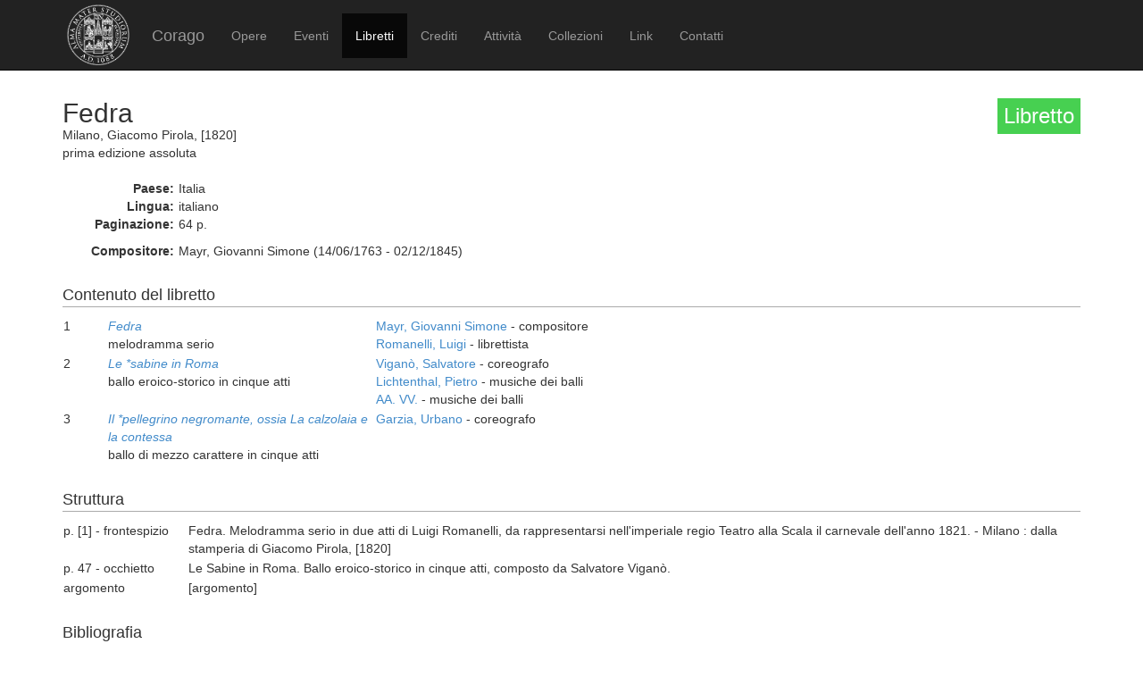

--- FILE ---
content_type: text/html; charset=UTF-8
request_url: https://corago.unibo.it/libretto/DMBM18072
body_size: 5519
content:
<!DOCTYPE html>
<html>
    <head>
        <meta charset="utf-8" />
        <title>Corago</title>
        <script src="/bundles/corago/bower_components/jquery/dist/jquery.min.js"> </script>
        <script src="/bundles/corago/bower_components/bootstrap/dist/js/bootstrap.min.js"> </script>
        <script src="//cdn.datatables.net/1.10.0/js/jquery.dataTables.js"></script>
        <script src="//ajax.googleapis.com/ajax/libs/jqueryui/1.9.2/jquery-ui.min.js"></script>
        <script src="//cdnjs.cloudflare.com/ajax/libs/jsPlumb/1.4.1/jquery.jsPlumb-1.4.1-all-min.js"></script>
        <script src="/bundles/corago/galleria/galleria-1.4.2.js"> </script>
        <link rel="stylesheet" href="/bundles/corago/bower_components/bootstrap/dist/css/bootstrap.min.css" />
        <link rel="stylesheet" href="/bundles/corago/css/style.css" />
        <link rel="stylesheet" href="//cdn.datatables.net/1.10.0/css/jquery.dataTables.css" />
    </head>
    <body>
        <div class="main_container">
                        <div class="navbar navbar-inverse navbar-fixed-top" role="navigation">
                <div class="container">
                    <div class="logo">
                        <a href="http://www.unibo.it"><img src="/bundles/corago/images/sigillo2s.png"></img></a>
                    </div>
                    <div class="navbar-header">
                        <button type="button" class="navbar-toggle" data-toggle="collapse" data-target=".navbar-collapse">
                            <span class="sr-only">Toggle navigation</span>
                            <span class="icon-bar"></span>
                            <span class="icon-bar"></span>
                            <span class="icon-bar"></span>
                        </button>
                        <a class="navbar-brand" href="/">Corago</a>
                    </div>
                    <div class="collapse navbar-collapse">
                        <ul class="nav navbar-nav">
                            <li ><a href="/opere">Opere</a></li>
                            <li ><a href="/eventi">Eventi</a></li>
                            <li class="active"><a href="/libretti">Libretti</a></li>
                            <li ><a href="/crediti">Crediti</a></li>
                            <li ><a href="/attivita">Attività</a></li>
                            <li ><a href="/collezioni">Collezioni</a></li>
                            <li ><a href="/link">Link</a></li>
                            <li ><a href="/contatti">Contatti</a></li>
                        </ul>
                    </div>
                </div>
            </div>

            <div class="block contentbottom">
                <div class="container">
    <div class="row big_row">
        <div class="col-md-12">
            <h3 style="background:rgb(71, 208, 81); padding:7px; color:white; float:right">Libretto</h3>
            <h2>Fedra</h2>
            <div class="big_row subtitle">
                Milano,  Giacomo Pirola,  [1820]<br/>
                prima edizione assoluta
            </div>
            <div class="md-btm-margin">
                <div class="displayrow">
                    <div class="displaycell reslabel">Paese:</div>
                    <div class="displaycell">Italia</div>
                </div>
                <div class="displayrow">
                    <div class="displaycell reslabel">Lingua:</div>
                    <div class="displaycell">italiano</div>
                </div>
                                <div class="displayrow">
                    <div class="displaycell reslabel">Paginazione:</div>
                    <div class="displaycell">64 p.</div>
                </div>
                                            </div>
                                                <div class="displayrow">
                        <div class="displaycell reslabel">
                            Compositore:
                        </div>
                        <div class="displaycell">
                            Mayr, Giovanni Simone (14/06/1763 - 02/12/1845) 
                                                    </div>
                    </div>
                                    </div>
    </div>
        <div class="row">
        <div class="col-md-12">
            <h4>Contenuto del libretto</h4>
            <table class="table table-condensed">
                                            <tr>
                    <td class="numero">1</td>
                    <td class="titolo">
                        <a href='/opera/0000096948'><i>Fedra</i></a><br/>melodramma serio
                    </td>
                    <td>
                                                <a href="/risultatolibrettiautore/Mayr Giovanni Simone">Mayr, Giovanni Simone</a> - compositore<br/>
                                                <a href="/risultatolibrettiautore/Romanelli Luigi">Romanelli, Luigi</a> - librettista<br/>
                                            </td>
                </tr>
                                                            <tr>
                    <td class="numero">2</td>
                    <td class="titolo">
                        <a href='/opera/0000504042'><i>Le *sabine in Roma</i></a><br/>ballo eroico-storico in cinque atti
                    </td>
                    <td>
                                                <a href="/risultatolibrettiautore/Viganò Salvatore">Viganò, Salvatore</a> - coreografo<br/>
                                                <a href="/risultatolibrettiautore/Lichtenthal Pietro">Lichtenthal, Pietro</a> - musiche dei balli<br/>
                                                <a href="/risultatolibrettiautore/AA. VV. ">AA. VV.</a> - musiche dei balli<br/>
                                            </td>
                </tr>
                                                            <tr>
                    <td class="numero">3</td>
                    <td class="titolo">
                        <a href='/opera/0000504048'><i>Il *pellegrino negromante, ossia La calzolaia e la contessa</i></a><br/>ballo di mezzo carattere in cinque atti
                    </td>
                    <td>
                                                <a href="/risultatolibrettiautore/Garzia Urbano">Garzia, Urbano</a> - coreografo<br/>
                                            </td>
                </tr>
                                        </table>
        </div>
    </div>
    
        <div class="row">
        <div class="col-md-12">
            <h4>Struttura</h4>
            <table class="table table-condensed">
                                <tr><td style="width:140px">p. [1] -  frontespizio</td><td>Fedra. Melodramma serio in due atti di Luigi Romanelli, da rappresentarsi nell&#039;imperiale regio Teatro alla Scala il carnevale dell&#039;anno 1821. - Milano : dalla stamperia di Giacomo Pirola, [1820]</td></tr>
                                <tr><td style="width:140px">p. 47 -  occhietto</td><td>Le Sabine in Roma. Ballo eroico-storico in cinque atti, composto da Salvatore Viganò.</td></tr>
                                <tr><td style="width:140px"> argomento</td><td>[argomento]</td></tr>
                            </table>
        </div>
    </div>
    
        <div class="row big_row">
        <div class="col-md-12">
            <h4>Bibliografia</h4>
            <ul>
                            <li>
                                        <a href='http://www.librettodopera.it/public/' target='_blank'><b>Libretti d&#039;opera - UniPD</b></a>:
                    
                                        <a href="http://www.librettodopera.it/public/schede/scheda/id/7684" target="_blank">7684</a>
                    
                                        <br/>Bellina, Anna Laura, <i>Libretti d&#039;opera, </i>  Università degli Studi di Padova, 
                    2013-2015 
                </li>
                            <li>
                                        <b>OCLC</b>
                    
                                        <a href="http://www.worldcat.org/search?q=no%3A165741716&amp;qt=advanced&amp;dblist=638" target="_blank">165741716</a>
                    
                                        <br/><i>Online Computer Library Center, </i>  
                      
                </li>
                            <li>
                                        <a href='http://opac.sbn.it/opacsbn/opac/iccu/avanzata.jsp' target='_blank'><b>SBN</b></a>:
                    
                                        <a href="http://id.sbn.it/bid/MUS0324016" target="_blank">MUS0324016</a>
                    
                                        <br/><i>SBN Catalogo del servizio bibliotecario nazionale, </i>  
                      
                </li>
                        </ul>
        </div>
    </div>
    
        <div class="row big_row">
        <div class="col-md-12">
            <h4>Esemplari</h4>
            <ul>
                            <li>
                                    <a href='http://catalog.b-bc.org/cgi-bin/koha/opac-main.pl' target='_blank'
                        title='scheda biblioteca:Conservatoire Royal, Bibliothèque - Koninklijk Conservatorium, Bibliotheek . Bruxelles'>
                        <b>B-Bc</b></a>:
                
                                    Bruxelles Conservatoire Royal, Bibliothèque - Koninklijk Conservatorium, Bibliotheek
                
                                    <br/>
                                            				                        		<i>Collocazione: <a href='http://catalog.b-bc.org/cgi-bin/koha/opac-detail.pl?biblionumber=139878' target='_blank' title='Apri visualizzazione esterna esemplare'>20270</a></i>
				                                                                                                            </li>
                            <li>
                                    <a href='http://search.library.utoronto.ca/index' target='_blank'
                        title='scheda biblioteca:University of Toronto, Thomas Fisher Rare Book Library . Toronto'>
                        <b>CDN-Ttfl</b></a>:
                
                                    Toronto University of Toronto, Thomas Fisher Rare Book Library
                
                                    <br/>
                                            				                        		<i>Collocazione: <a href='https://librarysearch.library.utoronto.ca/permalink/01UTORONTO_INST/14bjeso/alma991106038699206196' target='_blank' title='Apri visualizzazione esterna esemplare'>lib pam 01697</a></i>
				                                                                                                            <a title='riproduzione disponibile da un sito esterno' target='_blank' href='http://archive.org/details/fedramelodrammas00mayr_0'>
                    <span title="riproduzione disponibile da un sito esterno" style="color:green" class="glyphicon glyphicon-book"></span></a>
                                </li>
                            <li>
                                    <a href='http://www.slub-dresden.de' target='_blank'
                        title='scheda biblioteca:Sächsische Landesbibliothek - Staats- und Universitätsbibliothek Dresden . Dresden'>
                        <b>D-Dl</b></a>:
                
                                    Dresden Sächsische Landesbibliothek - Staats- und Universitätsbibliothek Dresden
                
                                    <br/>
                                                                    <i>Collocazione: MT.1228</i>
                                                                                            <br/> Note: http://katalogbeta.slub-dresden.de/id/0012297113/#detail
                                                </li>
                            <li>
                                    <a href='http://www.bsb-muenchen.de' target='_blank'
                        title='scheda biblioteca:Bayerische Staatsbibliothek . München'>
                        <b>D-Mbs</b></a>:
                
                                    München Bayerische Staatsbibliothek
                
                                    <br/>
                                            				                        		<i>Collocazione: <a href='https://opacplus.bsb-muenchen.de/title/BV001643278' target='_blank' title='Apri visualizzazione esterna esemplare'>L.eleg.m. 4318</a></i>
				                                                                                                            <a title='riproduzione disponibile da un sito esterno' target='_blank' href='https://www.digitale-sammlungen.de/en/view/bsb10579138'>
                    <span title="riproduzione disponibile da un sito esterno" style="color:green" class="glyphicon glyphicon-book"></span></a>
                                </li>
                            <li>
                                    <a href='http://www.museomusicabologna.it/biblioteca.htm' target='_blank'
                        title='scheda biblioteca:Museo internazionale e Biblioteca della musica . Bologna'>
                        <b>I-Bc</b></a>:
                
                                    Bologna Museo internazionale e Biblioteca della musica
                
                                    <br/>
                                            				                        		<i>Collocazione: <a href='http://www.bibliotecamusica.it/cmbm/scripts/gaspari/scheda.asp?id=18072' target='_blank' title='Apri visualizzazione esterna esemplare'>Lo.03025</a></i>
				                                                                                                            <a title='riproduzione disponibile da un sito esterno' target='_blank' href='http://www.bibliotecamusica.it/cmbm/viewschedatwbca.asp?path=/cmbm/images/ripro/libretti/03/Lo03025/'>
                    <span title="riproduzione disponibile da un sito esterno" style="color:green" class="glyphicon glyphicon-book"></span></a>
                                </li>
                            <li>
                                    <b> I-Bl</b>:
                
                                    Bologna Conservatorio Statale di Musica G. B. Martini, Biblioteca
                
                                    <br/>
                                            				                        		<i>Collocazione: <a href='https://sol.unibo.it/SebinaOpac/SebinaYOU.do?q=BID:MUS0324016' target='_blank' title='Apri visualizzazione esterna esemplare'>FS.W.0482</a></i>
				                                                                                                            </li>
                            <li>
                                    <b> I-Bl</b>:
                
                                    Bologna Conservatorio Statale di Musica G. B. Martini, Biblioteca
                
                                    <br/>
                                            				                        		<i>Collocazione: <a href='https://sol.unibo.it/SebinaOpac/SebinaYOU.do?q=BID:MUS0324016' target='_blank' title='Apri visualizzazione esterna esemplare'>FS.W.1177</a></i>
				                                                                                                            </li>
                            <li>
                                    <b> I-Bl</b>:
                
                                    Bologna Conservatorio Statale di Musica G. B. Martini, Biblioteca
                
                                    <br/>
                                            				                        		<i>Collocazione: <a href='https://sol.unibo.it/SebinaOpac/SebinaYOU.do?q=BID:MUS0324016' target='_blank' title='Apri visualizzazione esterna esemplare'>FS.W.1191</a></i>
				                                                                                                            </li>
                            <li>
                                    <b> I-Bu(sormani)</b>:
                
                                    Bologna Biblioteca Universitaria - Collezione Sormani Andreani Verri
                
                                    <br/>
                                                                    <i>Collocazione: 299.7.01</i>
                                                                                                            </li>
                            <li>
                                    <b> I-COSn</b>:
                
                                    Cosenza Biblioteca Nazionale
                
                                    <br/>
                                            				                        		<i>Collocazione: <a href='http://www.bncs.beniculturali.it/opac_cosenza/opac/cosenza/scheda.jsp?bid=MUS0324016' target='_blank' title='Apri visualizzazione esterna esemplare'>LIBRETTI L 182.03</a></i>
				                                                                                                            <a title='riproduzione disponibile da un sito esterno' target='_blank' href='https://www.internetculturale.it/jmms/iccuviewer/iccu.jsp?id=oai%3Awww.internetculturale.sbn.it%2FTeca%3A20%3ANT0000%3AN%3AIT%5C%5CICCU%5C%5CMUS%5C%5C0324016&amp;mode=all&amp;teca=MagTeca+-+ICCU&amp;fulltext=1'>
                    <span title="riproduzione disponibile da un sito esterno" style="color:green" class="glyphicon glyphicon-book"></span></a>
                                </li>
                            <li>
                                    <b> I-Fc</b>:
                
                                    Firenze Conservatorio Luigi Cherubuni
                
                                    <br/>
                                                                    <i>Collocazione: E.VI.3536</i>
                                                                                                            </li>
                            <li>
                                    <a href='http://www.maru.firenze.sbn.it/index.htm' target='_blank'
                        title='scheda biblioteca:Biblioteca Marucelliana . Firenze'>
                        <b>I-Fm</b></a>:
                
                                    Firenze Biblioteca Marucelliana
                
                                    <br/>
                                            				                        		<i>Collocazione: <a href='https://opac.bncf.firenze.sbn.it/bncf-prod/resource?uri=MUS0324016' target='_blank' title='Apri visualizzazione esterna esemplare'>Melodrammi Mel.2008.02</a></i>
				                                                                                                            </li>
                            <li>
                                    <a href='http://opac.braidense.it/' target='_blank'
                        title='scheda biblioteca:Biblioteca Nazionale Braidense . Milano'>
                        <b>I-Mb</b></a>:
                
                                    Milano Biblioteca Nazionale Braidense
                
                                    <br/>
                                            				                        		<i>Collocazione: <a href='http://opac.braidense.it/vufind/Record/MUS0324016' target='_blank' title='Apri visualizzazione esterna esemplare'>Racc.dramm.6111.07</a></i>
				                                                                                                            <a title='riproduzione disponibile da un sito esterno' target='_blank' href='http://www.urfm.braidense.it/rd/06111_07.pdf'>
                    <span title="riproduzione disponibile da un sito esterno" style="color:green" class="glyphicon glyphicon-book"></span></a>
                                </li>
                            <li>
                                    <a href='https://www.biblioteche.regione.lombardia.it/vufind/Searchopacrl/Home' target='_blank'
                        title='scheda biblioteca:Conservatorio di Musica Giuseppe Verdi, Biblioteca . Milano'>
                        <b>I-Mc</b></a>:
                
                                    Milano Conservatorio di Musica Giuseppe Verdi, Biblioteca
                
                                    <br/>
                                            				                        		<i>Collocazione: <a href='https://www.biblioteche.regione.lombardia.it/opac2/LO1/dettaglio/documento/MUS0324016' target='_blank' title='Apri visualizzazione esterna esemplare'>Coll.Libr.339</a></i>
				                                                                                            <br/> Note: Mancano le p. 46-64 relative ai balli
                                                </li>
                            <li>
                                    <b> I-Mcom</b>:
                
                                    Milano Biblioteca comunale - Palazzo Sormani
                
                                                                </li>
                            <li>
                                    <a href='http://www.bibliotecateresiana.it/content/view/53/91/' target='_blank'
                        title='scheda biblioteca:Biblioteca comunale Teresiana . Mantova'>
                        <b>I-MAc</b></a>:
                
                                    Mantova Biblioteca comunale Teresiana
                
                                    <br/>
                                                                    <i>Collocazione: </i>
                                                                                                            </li>
                            <li>
                                    <b> I-Nc</b>:
                
                                    Napoli Biblioteca del Conservatorio di musica S. Pietro a Majella
                
                                    <br/>
                                                                    <i>Collocazione: Rari 10.01.23.13</i>
                                                                                                            </li>
                            <li>
                                    <b> I-Nragni</b>:
                
                                    Napoli Collezione privata Ragni-Cuoco
                
                                    <br/>
                                                                    <i>Collocazione: L066.16</i>
                                                                                                            </li>
                            <li>
                                    <a href='http://opac.unipr.it/SebinaOpac/Opac.do#0' target='_blank'
                        title='scheda biblioteca:Biblioteca Palatina, sezione musicale . Parma'>
                        <b>I-PAc</b></a>:
                
                                    Parma Biblioteca Palatina, sezione musicale
                
                                    <br/>
                                            				                        		<i>Collocazione: <a href='http://opac.unipr.it/SebinaOpac/Opac.do?BID=MUS0324016' target='_blank' title='Apri visualizzazione esterna esemplare'>F. Libretti, sc.163.126</a></i>
				                                                                                                            </li>
                            <li>
                                    <a href='http://opac.unipr.it/SebinaOpac/Opac.do#0' target='_blank'
                        title='scheda biblioteca:Biblioteca Palatina, sezione musicale . Parma'>
                        <b>I-PAc</b></a>:
                
                                    Parma Biblioteca Palatina, sezione musicale
                
                                    <br/>
                                            				                        		<i>Collocazione: <a href='http://opac.unipr.it/SebinaOpac/Opac.do?BID=MUS0324016' target='_blank' title='Apri visualizzazione esterna esemplare'>F. Libretti, sc.163.127</a></i>
				                                                                                                            </li>
                            <li>
                                    <a href='http://bve.opac.almavivaitalia.it/BVE/ricercaAvanzata.php' target='_blank'
                        title='scheda biblioteca:Biblioteca Nazionale Centrale . Roma'>
                        <b>I-Rn</b></a>:
                
                                    Roma Biblioteca Nazionale Centrale
                
                                    <br/>
                                            				                        		<i>Collocazione: <a href='http://bve.opac.almavivaitalia.it/opac2/BVE/CR/dettaglio/documento/MUS0324016' target='_blank' title='Apri visualizzazione esterna esemplare'>35. 10.H.18.04</a></i>
				                                                                                                            </li>
                            <li>
                                    <b> I-Rsc</b>:
                
                                    Roma Biblioteca musicale governativa del Conservatorio di musica S. Cecilia
                
                                    <br/>
                                                                    <i>Collocazione: Carv.06318</i>
                                                                                                            </li>
                            <li>
                                    <a href='http://bct.comperio.it/opac/advancedsearch' target='_blank'
                        title='scheda biblioteca:Biblioteca civica musicale Andrea della Corte . Torino'>
                        <b>I-Tci</b></a>:
                
                                    Torino Biblioteca civica musicale Andrea della Corte
                
                                    <br/>
                                            				                        		<i>Collocazione: <a href='https://bct.comperio.it/opac/detail/view/bid:MUS0324016' target='_blank' title='Apri visualizzazione esterna esemplare'>L.O.0922</a></i>
				                                                                                                            </li>
                            <li>
                                    <a href='http://biblioteche.comune.trieste.it/' target='_blank'
                        title='scheda biblioteca:Civico Museo Teatrale &quot;Carlo Schmidl&quot; . Trieste'>
                        <b>I-TSmt</b></a>:
                
                                    Trieste Civico Museo Teatrale &quot;Carlo Schmidl&quot;
                
                                    <br/>
                                                                    <i>Collocazione: Libretti.2295</i>
                                                                                                            </li>
                            <li>
                                    <a href='http://www.conservatoriovenezia.net/portale/index.php/it/aree-tematiche/conservatorio/biblioteca.html' target='_blank'
                        title='scheda biblioteca:B. del Conservatorio di Musica Benedetto Marcello . Venezia'>
                        <b>I-Vc</b></a>:
                
                                    Venezia B. del Conservatorio di Musica Benedetto Marcello
                
                                    <br/>
                                            				                        		<i>Collocazione: <a href='http://polovea.sebina.it/SebinaOpac/.do?q=BID:MUS0324016' target='_blank' title='Apri visualizzazione esterna esemplare'>1555</a></i>
				                                                                                                            <a title='riproduzione disponibile da un sito esterno' target='_blank' href='http://www.ilcorago.org/WPcorago/PDF/IVc/1555.pdf'>
                    <span title="riproduzione disponibile da un sito esterno" style="color:green" class="glyphicon glyphicon-book"></span></a>
                                </li>
                            <li>
                                    <a href='http://polovea.sebina.it/SebinaOpac/Opac' target='_blank'
                        title='scheda biblioteca:Biblioteca della Fondazione Giorgio Cini . Venezia'>
                        <b>I-Vgc</b></a>:
                
                                    Venezia Biblioteca della Fondazione Giorgio Cini
                
                                    <br/>
                                            				                        		<i>Collocazione: <a href='http://polovea.sebina.it/SebinaOpac/query/BID:MUS0324016' target='_blank' title='Apri visualizzazione esterna esemplare'>ROL.0450.08</a></i>
				                                                                                                            </li>
                            <li>
                                    <a href='http://www.hrc.utexas.edu/research/search/' target='_blank'
                        title='scheda biblioteca:University of Texas. The Harry Ransom Humanities Research Center . Austin'>
                        <b>US-AUS</b></a>:
                
                                    Austin University of Texas. The Harry Ransom Humanities Research Center
                
                                    <br/>
                                            				                        		<i>Collocazione: <a href='http://norman.hrc.utexas.edu/music/details.cfm?id=1769' target='_blank' title='Apri visualizzazione esterna esemplare'>KL-18 471</a></i>
				                                                                                                            </li>
                            <li>
                                    <a href='http://oskicat.berkeley.edu/' target='_blank'
                        title='scheda biblioteca:University of California, Music Library and Bancroft Library . Berkeley'>
                        <b>US-BEm</b></a>:
                
                                    Berkeley University of California, Music Library and Bancroft Library
                
                                    <br/>
                                            				                        		<i>Collocazione: <a href='https://search.library.berkeley.edu/permalink/01UCS_BER/1thfj9n/alma991040841839706532' target='_blank' title='Apri visualizzazione esterna esemplare'>ML48 .I7 no.1260</a></i>
				                                                                                                            <a title='riproduzione disponibile da un sito esterno' target='_blank' href='https://digicoll.lib.berkeley.edu/record/279227?ln=en'>
                    <span title="riproduzione disponibile da un sito esterno" style="color:green" class="glyphicon glyphicon-book"></span></a>
                                </li>
                            <li>
                                    <b> US-PRV</b>:
                
                                    Provo, UT Brigham Young University, Harold B. Lee Library
                
                                                                <a title='riproduzione disponibile da un sito esterno' target='_blank' href='http://archive.org/details/fedramelodrammas00mayr'>
                    <span title="riproduzione disponibile da un sito esterno" style="color:green" class="glyphicon glyphicon-book"></span></a>
                                </li>
                            <li>
                                    <b> US-PRV</b>:
                
                                    Provo, UT Brigham Young University, Harold B. Lee Library
                
                                                <br/> Note: p. 47-62: Le Sabine in Roma, ballo
                                                <a title='riproduzione disponibile da un sito esterno' target='_blank' href='http://archive.org/details/lesabineinromaba00viga'>
                    <span title="riproduzione disponibile da un sito esterno" style="color:green" class="glyphicon glyphicon-book"></span></a>
                                </li>
                            <li>
                                    <b> US-PRV</b>:
                
                                    Provo, UT Brigham Young University, Harold B. Lee Library
                
                                                <br/> Note: p. 63-64: Il pellegrinio, ballo
                                                <a title='riproduzione disponibile da un sito esterno' target='_blank' href='http://archive.org/details/ilpellegrinonegr00garz'>
                    <span title="riproduzione disponibile da un sito esterno" style="color:green" class="glyphicon glyphicon-book"></span></a>
                                </li>
                            <li>
                                    <a href='https://catalog.loc.gov/index.html' target='_blank'
                        title='scheda biblioteca:Library of Congress, Music Division . Washington'>
                        <b>US-Wc</b></a>:
                
                                    Washington Library of Congress, Music Division
                
                                    <br/>
                                            				                        		<i>Collocazione: <a href='https://lccn.loc.gov/2010660091' target='_blank' title='Apri visualizzazione esterna esemplare'>ML48 [S6145]</a></i>
				                                                                                                            <a title='riproduzione disponibile da un sito esterno' target='_blank' href='http://hdl.loc.gov/loc.music/musschatz.13484'>
                    <span title="riproduzione disponibile da un sito esterno" style="color:green" class="glyphicon glyphicon-book"></span></a>
                                </li>
                        </ul>
        </div>
    </div>
    
        <div class="row big_row">
        <div class="col-md-12">
            <h4>Rappresentazioni</h4>
            <table class="table table-condensed">
                <thead><th>Data</th><th>Luogo ed Edificio</th><th>Titolo</th><th>Genere</th><th>Rappresentazione</th></thead>
                <tbody>
                                        <tr>
                        <td><a href="/evento/CMBM18072">26/12/1820</a></td>
                        <td>Milano, Teatro alla Scala</td>
                        <td><i>Fedra</i></td>
                        <td>melodramma serio</td>
                        <td>prima assoluta</td>
                    </tr>
                                    </tbody>
            </table>
        </div>
    </div>
    </div>
            </div>

            <div id='footer'>
                <div class="container">
                    <div class='cclicense'>
                        <a href='http://creativecommons.org/licenses/by-nc-nd/3.0/deed.it' target='_blank' rel='license'>
                            <img src='http://i.creativecommons.org/l/by-nc-nd/3.0/88x31.png'  alt='Licenza Creative Commons'>
                        </a>
                    </div>
                    <div class='DOI'>DOI: <a  href="http://dx.doi.org/10.6092/UNIBO/CORAGO">10.6092/UNIBO/CORAGO</a></div>
                    <div class='CRR-MM'>
			<img src="/bundles/corago/images/logocrr_nero.png"></img>Sito web sviluppato da CRR-MM - Universit&agrave; di Bologna
                    </div>
                </div>
            </div>
        </div>
        <!--<script>
            (function(i,s,o,g,r,a,m){i['GoogleAnalyticsObject']=r;i[r]=i[r]||function(){
                    (i[r].q=i[r].q||[]).push(arguments)},i[r].l=1*new Date();a=s.createElement(o),
                m=s.getElementsByTagName(o)[0];a.async=1;a.src=g;m.parentNode.insertBefore(a,m)
            })(window,document,'script','//www.google-analytics.com/analytics.js','ga');

            ga('create', 'UA-4212655-8', 'auto');
            ga('send', 'pageview');

        </script>-->
    </body>
</html>
